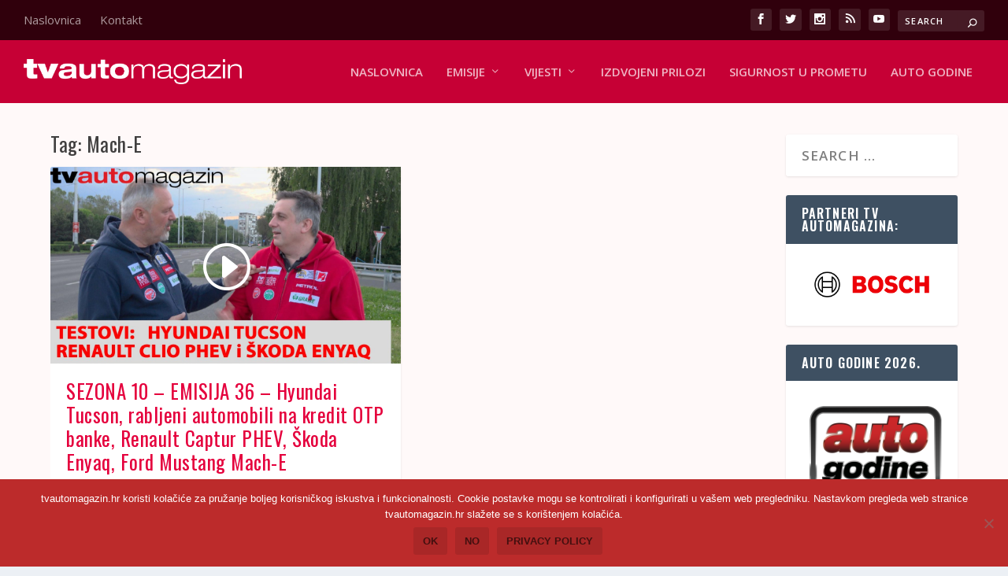

--- FILE ---
content_type: text/css
request_url: https://tvautomagazin.hr/wp-content/themes/Your-Generated-Divi-child-theme-template-by-DiviCake/style.css?ver=4.17.6
body_size: 102
content:
/*======================================
Theme Name: TVAM
Theme URI: https://divicake.com/
Description: Tvam tema
Version: 1.0
Author: Andrija
Author URI: https://divicake.com/
Template: Extra
======================================*/


/* You can add your own CSS styles here. Use !important to overwrite styles if needed. */

